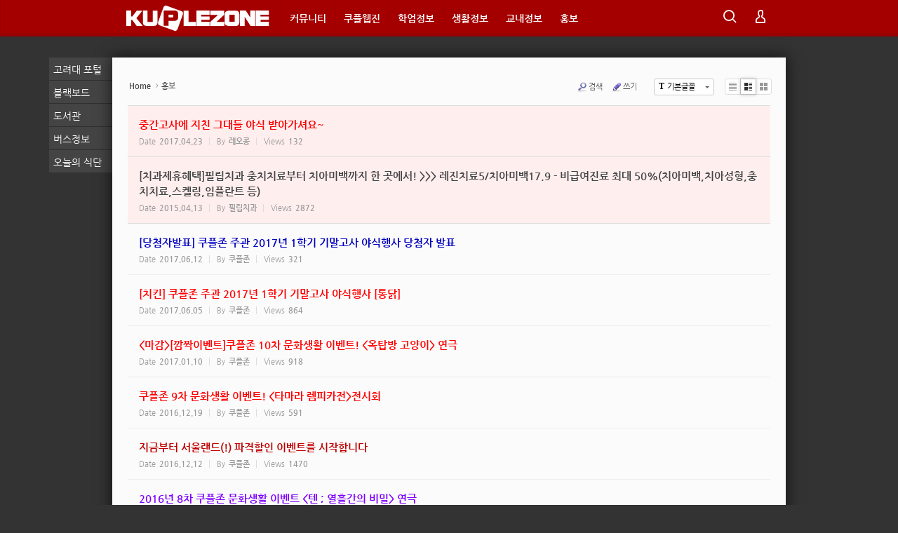

--- FILE ---
content_type: text/html; charset=UTF-8
request_url: https://kuple.kr/index.php?mid=event&listStyle=webzine
body_size: 11303
content:
<!DOCTYPE html>
<html lang="ko">
<head>
<!-- META -->
<meta charset="utf-8">
<link rel="canonical" href="https://kuple.kr/index.php?mid=event&listStyle=webzine" />
<meta name="description" content="고려대 세종캠 대표 커뮤니티. 강의정보, 교내정보, 주거정보, 맛집정보 등.">
<meta name="HandheldFriendly" content="True"/>
<meta name="viewport" content="width=device-width, initial-scale=1.0"/>
<meta property="fb:app_id" content="1528336507466765" />
<script type="application/ld+json">
{
    "@context": "http://schema.org",
    "@type": "Website",
    "publisher": "KUPLEZONE",
    "url": "https://kuple.kr/",
    "image": "https://kuple.kr/img/main-2016-02-28.png",
    "description": "고려대 세종캠 대표 커뮤니티. 강의정보, 교내정보, 주거정보, 맛집정보 등."
}
</script>
<meta name="Generator" content="XpressEngine">
<meta http-equiv="X-UA-Compatible" content="IE=edge">
<meta name="theme-color" content="#A50000">
<!-- TITLE -->
<title>이벤트</title>
<!-- CSS -->
<link rel="stylesheet" href="/common/css/xe.min.css?20150713154118" />
<link rel="stylesheet" href="/addons/aa_random_notice/tpl/default.css?20150315001452" />
<link rel="stylesheet" href="/common/js/plugins/ui/jquery-ui.min.css?20150713154156" />
<link rel="stylesheet" href="https://maxcdn.bootstrapcdn.com/font-awesome/4.2.0/css/font-awesome.min.css" />
<link rel="stylesheet" href="/modules/board/skins/sb5/css/board.css?20160229120226" />
<!--[if lt IE 9]><link rel="stylesheet" href="/modules/board/skins/sb5/css/ie8.css?20140906171120" />
<![endif]--><link rel="stylesheet" href="/layouts/kuple/css/layout.basic.css?20160303023523" />
<link rel="stylesheet" href="/layouts/kuple/css/widget.login.css?20150515174553" />
<link rel="stylesheet" href="/common/xeicon/xeicon.min.css?20150713154140" />
<link rel="stylesheet" href="/modules/editor/styles/ckeditor_recommend/style.css?20150726024855" />
<!-- JS -->
<!--[if lt IE 9]><script src="/common/js/jquery-1.x.min.js?20150713154122"></script>
<![endif]--><!--[if gte IE 9]><!--><script src="/common/js/jquery.min.js?20150713154132"></script>
<!--<![endif]--><script src="/common/js/x.min.js?20161225023515"></script>
<script src="/common/js/xe.min.js?20161225030736"></script>
<script src="/addons/aa_random_notice/tpl/default.js?20150315130216"></script>
<script src="/modules/board/tpl/js/board.min.js?20150713154818"></script>
<script src="/layouts/kuple/js/layout.basic.js?20150329154836"></script>
<script src="/layouts/kuple/js/jquery.hotkeys.js?20150329154836"></script>
<!-- RSS -->
<!-- ICON -->
<link rel="shortcut icon" href="https://kuple.kr/files/attach/xeicon/favicon.ico" /><link rel="apple-touch-icon" href="https://kuple.kr/files/attach/xeicon/mobicon.png" />
<script>document.cookie ="xeak=null; expires=Thu, 01-Jan-1970 00:00:01 GMT; Max-Age=-1427897740; path=/";</script>

<!--#Meta:addons/aa_random_notice/tpl/default.js--> 
<!--#Meta:addons/aa_random_notice/tpl/default.css--><script type="text/javascript">
var xt_notice_type = 'text';
var xt_notice_text = 'AD';
var xt_notice_img = './addons/aa_random_notice/tpl/clock2.png';
</script>
<style> .xe_content { font-family:"나눔고딕","NanumGothic","Nanum Gothic","돋움","Dotum","Helvetica Neue","Helvetica","sans-serif";font-size:14px; }</style>
<script> var addonHashtagsJsOptions = ["tag", 1, "blue", 1]; </script>
<meta property="og:image" content="" />
<meta property="og:title" content="" />
<meta property="title" content="" />
<meta property="og:description" content="" />
<meta property="description" content="" />
<style data-id="bdCss">
.bd em,.bd .color{color:#333333;}
.bd .shadow{text-shadow:1px 1px 1px ;}
.bd .bolder{color:#333333;text-shadow:2px 2px 4px ;}
.bd .bg_color{background-color:#333333;}
.bd .bg_f_color{background-color:#333333;background:-webkit-linear-gradient(#FFF -50%,#333333 50%);background:linear-gradient(to bottom,#FFF -50%,#333333 50%);}
.bd .border_color{border-color:#333333;}
.bd .bx_shadow{box-shadow:0 0 2px ;}
.viewer_with.on:before{background-color:#333333;box-shadow:0 0 2px #333333;}
.bd_zine.zine li:first-child,.bd_tb_lst.common_notice tr:first-child td{margin-top:2px;border-top:1px solid #DDD}
.bd_zine .info b,.bd_zine .info a{color:;}
.bd_zine.card h3{color:#333333;}
.bd_zine.zine li:hover .tmb_wrp{ -ms-transform:rotate(5deg);transform:rotate(5deg)}
.bd_zine.card li:hover{ -ms-transform:scale(1.05);transform:scale(1.05)}
.bd_zine .tmb_wrp .no_img{width:90px;height:90px;line-height:90px}
.bd_zine a:hover,.bd_zine a:focus,.bd_zine .select a{border-color:#333333;}
.bd_zine.zine .tmb_wrp img,.bd_zine.card li{  }
</style><script>
//<![CDATA[
var current_url = "https://kuple.kr/?mid=event&listStyle=webzine";
var request_uri = "https://kuple.kr/";
var current_mid = "event";
var waiting_message = "서버에 요청 중입니다. 잠시만 기다려주세요.";
var ssl_actions = new Array("dispMemberModifyPassword","dispMemberSignUpForm","dispMemberModifyInfo","dispMemberModifyEmailAddress","dispMemberGetTempPassword","dispMemberResendAuthMail","dispMemberLoginForm","dispMemberFindAccount","dispMemberLeave","procMemberLogin","procMemberModifyPassword","procMemberInsert","procMemberModifyInfo","procMemberFindAccount","procMemberModifyEmailAddress","procMemberResendAuthMail","procMemberLeave","procMemberFindAccountByQuestion","dispBoardWrite","dispBoardWriteComment","dispBoardReplyComment","dispBoardModifyComment","dispBoardDelete","dispBoardDeleteComment","procBoardInsertDocument","procBoardDeleteDocument","procBoardInsertComment","procBoardDeleteComment","procBoardVerificationPassword","dispTempSavedList");
var default_url = "https://kuple.kr/";
xe.current_lang = "ko";
xe.cmd_find = "찾기";
xe.cmd_cancel = "취소";
xe.cmd_confirm = "확인";
xe.msg_no_root = "루트는 선택 할 수 없습니다.";
xe.msg_no_shortcut = "바로가기는 선택 할 수 없습니다.";
xe.msg_select_menu = "대상 메뉴 선택";
//]]>
</script>
</head>
<body>
	<!-- load target="js/jquery.easing.1.3.js" / 레이아웃 박스 슬라이더에 사용(지금 안씀 2015.04.14)-->
<!-- <div class="under_gnb"></div> -->
<div class="container fixed_header">
	<p class="skip"><a href="#content">메뉴 건너뛰기</a></p>
	<div class="header_wrap">
	<header class="header">
		
		<!-- //Badge -->
		<h1>
			<a href="/" id="siteTitle">
			<svg width="204px" height="52px">
				<image xlink:href="/layouts/kuple/img/logo.svg" src="/layouts/kuple/img/logo.png" width="204px" height="52px">
					<title>쿠플존 KUPLEZONE</title>
				</image>
			</svg>
				
			
			
				<div class="site_map" style="display: none;">
				<ul>
														</ul>
				</div>
			</a>
		</h1>
		<div class="side">
			<ul>
			<li class="click">
				<a href="#"><i class="xi-magnifier"></i><span class="blind">검색</span></a>
				<div class="ly ly_search">                   
					<!-- SEARCH -->
					<form action="https://kuple.kr/" method="get" class="search"><input type="hidden" name="error_return_url" value="/index.php?mid=event&amp;listStyle=webzine" />
						<input type="hidden" name="vid" value="">
						<input type="hidden" name="mid" value="event">
						<input type="hidden" name="act" value="IS">
						<input type="text" name="is_keyword" value="" required placeholder="검색" title="검색" accessKey="s">
						<input type="submit" value="&#xe63b;">
					</form>
					<!-- /SEARCH -->
					<span class="edge"></span>
				</div>
			</li>
						<li class="hover">
							<!-- before_login -->
				
				<a href="https://kuple.kr/index.php?mid=event&amp;listStyle=webzine&amp;act=dispMemberLoginForm" onclick="jQuery('.login_widget').fadeIn(200);return false;" ><i class="xi-user"></i><span class="blind">로그인/회원가입</span></a>
				<div class="ly ly_login">
					<ul>
					<li><a href="https://kuple.kr/index.php?mid=event&amp;listStyle=webzine&amp;act=dispMemberLoginForm">로그인</a></li>
					<li><a href="https://kuple.kr/index.php?mid=event&amp;listStyle=webzine&amp;act=dispMemberSignUpForm">회원가입</a></li>
					</ul>
					<span class="edge"></span>
				</div>
									</li>    
			</ul>
			
		</div>
		<!-- GNB -->
		<nav class="gnb" id="gnb">
			<ul>
			<!-- menu loop depth1 -->
			<li>
								<a href="http://kuple.kr/free">커뮤니티</a>
				<ul class="depth2">
				<!-- menu loop depth2 -->
														<li><a href="http://kuple.kr/best">추천게시판</a></li>
																								<li><a href="http://kuple.kr/free">쿠플광장</a></li>
																								<li><a href="http://kuple.kr/fun">심심타파</a></li>
																								<li><a href="http://kuple.kr/counsel">고민상담(경어)</a></li>
																								<li><a href="http://kuple.kr/anonymous">쑥덕쑥덕(반말)</a></li>
																		</ul>			</li><li>
								<a href="http://kuple.kr/webzine">쿠플웹진</a>
				<ul class="depth2">
				<!-- menu loop depth2 -->
														<li><a href="http://kuple.kr/toon">쿠플툰</a></li>
																								<li><a href="http://kuple.kr/tasty">먹쿠먹쿠</a></li>
																								<li><a href="http://kuple.kr/interview">쿠플인터뷰</a></li>
																								<li><a href="http://kuple.kr/survival">쿠플라이프</a></li>
																								<li><a href="http://kuple.kr/ulife">유라이프</a></li>
																		</ul>			</li><li>
								<a href="http://kuple.kr/studyinfo">학업정보</a>
				<ul class="depth2">
				<!-- menu loop depth2 -->
														<li><a href="http://kuple.kr/lecture_info">강의평가</a></li>
																								<li><a href="http://kuple.kr/major">전공광장</a></li>
																								<li><a href="http://kuple.kr/successlife">합격수기</a></li>
																								<li><a href="http://kuple.kr/anam">안암정보통</a></li>
																								<li><a href="http://kuple.kr/career">취업광장</a></li>
																								<li><a href="http://kuple.kr/find_study">스터디</a></li>
																								<li><a href="https://libs.korea.ac.kr/html/ko/readingroom.html" target="_blank">열람실 좌석</a></li>
																								<li><a href="http://kuple.kr/board_JHYK09">꿀팁게시판</a></li>
																		</ul>			</li><li>
								<a href="http://kuple.kr/lifeinfo">생활정보</a>
				<ul class="depth2">
				<!-- menu loop depth2 -->
														<li><a href="http://kuple.kr/room">부동산</a></li>
																								<li><a href="http://kuple.kr/job">구인구직</a></li>
																								<li><a href="http://kuple.kr/market">중고나라</a></li>
																								<li><a href="http://kuple.kr/food">배달음식점</a></li>
																								<li><a href="http://kuple.kr/lost">분실물센터</a></li>
																		</ul>			</li><li>
								<a href="http://kuple.kr/campusinfo">교내정보</a>
				<ul class="depth2">
				<!-- menu loop depth2 -->
														<li><a href="http://kuple.kr/kdbs">KDBS</a></li>
																								<li><a href="http://kuple.kr/news">고대신문</a></li>
																								<li><a href="http://kuple.kr/KUS_ON">KUS-ON</a></li>
																								<li><a href="http://kuple.kr/council">학생회</a></li>
																								<li><a href="http://kuple.kr/club">동아리연합회</a></li>
																								<li><a href="http://kuple.kr/kusso">사회봉사단</a></li>
																		</ul>			</li><li>
																<a href="https://kuple.kr/event">홍보</a>
				<ul class="depth2">
				<!-- menu loop depth2 -->
														<li><a href="http://kuple.kr/plusad">확성기쓰기</a></li>
																								<li><a href="http://kuple.kr/notice">공지사항</a></li>
																								<li><a href="http://kuple.kr/poster">E-대자보</a></li>
																								<li><a href="http://kuple.kr/ad11st">11번가(NEW)</a></li>
																								<li><a href="http://kuple.kr/dental">필립치과상담</a></li>
																		</ul>			</li><li>
								<a href=""></a>
							</li>			</ul>
		</nav>
		<!-- /GNB -->
	</header>
</div>
<!-- Urgent Banner -->
	<!--  -->
	<!-- get banner -->
<!-- BODY -->
<div class="body  ">
	<!-- CONTENT -->
	<div class="content" id="content">
		<!--#JSPLUGIN:ui-->
<script>//<![CDATA[
var lang_type = "ko";
var bdLogin = "로그인 하시겠습니까?@https://kuple.kr/index.php?mid=event&listStyle=webzine&act=dispMemberLoginForm";
jQuery(function($){
	board('#bd_54758_0');
	$.cookie('bd_viewer_font',$('body').css('font-family'));
});
//]]></script>
<div></div><div id="bd_54758_0" class="bd   hover_effect small_lst_btn" data-default_style="webzine" data-bdFilesType="">
<div class="bd_hd clear">
	<div class="bd_bc fl">
	<a href="https://kuple.kr/"><strong>Home</strong></a>
		<i class="fa fa-angle-right"></i><a href="https://kuple.kr/event">홍보</a>
		</div>	
	<div class="bd_font m_no fr">
		<a class="select tg_btn2" href="#" data-href=".bd_font_select"><b>T</b><strong>기본글꼴</strong><span class="arrow down"></span></a>
		<div class="bd_font_select tg_cnt2"><button type="button" class="tg_blur2"></button>
			<ul>
				<li class="ui_font on"><a href="#" title="사이트 기본 글꼴을 유지합니다">기본글꼴</a><em>✔</em></li>
				<li class="ng"><a href="#">나눔고딕</a><em>✔</em></li>
				<li class="window_font"><a href="#">맑은고딕</a><em>✔</em></li>
				<li class="tahoma"><a href="#">돋움</a><em>✔</em></li>
			</ul><button type="button" class="tg_blur2"></button>
		</div>
	</div>	
	<div class="bd_set fr m_btn_wrp m_no">
						<a class="show_srch bubble" href="#" title="검색창을 열고 닫습니다"><b class="ico_16px search"></b>검색</a>		<a href="https://kuple.kr/index.php?mid=event&amp;listStyle=webzine&amp;act=dispBoardWrite"><b class="ico_16px write"></b>쓰기</a>							</div>
	
	</div>
<div class="bd_lst_wrp">
<div class="tl_srch clear">
	
			
	<div class="bd_faq_srch">
		<form action="https://kuple.kr/" method="get" onsubmit="return procFilter(this, search)" ><input type="hidden" name="act" value="" />
	<input type="hidden" name="vid" value="" />
	<input type="hidden" name="mid" value="event" />
	<input type="hidden" name="category" value="" />
	<table class="bd_tb">
		<tr>
			<td>
				<span class="select itx">
					<select name="search_target">
						<option value="title_content">제목+내용</option><option value="title">제목</option><option value="content">내용</option><option value="comment">댓글</option><option value="nick_name">닉네임</option><option value="tag">태그</option>					</select>
				</span>
			</td>
			<td class="itx_wrp">
				<input type="text" name="search_keyword" value="" class="itx srch_itx" />
			</td>
			<td>
				<button type="submit" onclick="jQuery(this).parents('form').submit();return false" class="bd_btn">검색</button>
							</td>
		</tr>
	</table>
</form>	</div></div>
<div class="cnb_n_list">
<div class="lst_btn fr">
	<ul>
		<li class="classic"><a class="bubble" href="http://kuple.kr/index.php?mid=event&amp;listStyle=list" title="Text Style"><b>List</b></a></li>
		<li class="zine on"><a class="bubble" href="http://kuple.kr/index.php?mid=event&amp;listStyle=webzine" title="Text + Image Style"><b>Zine</b></a></li>
		<li class="gall"><a class="bubble" href="http://kuple.kr/index.php?mid=event&amp;listStyle=gallery" title="Gallery Style"><b>Gallery</b></a></li>
			</ul>
</div></div>
<ol class=" bd_lst bd_zine zine zine1 img_load">
		
	<li class="notice clear">
		
				
		<div class="rt_area">
						
			<h3 class="ngeb"><span style="font-weight:bold;;color:#ff0000">중간고사에 지친 그대들 야식 받아가셔요~</span></h3>
			
						
			<div class="info">
				<span><i class="fa fa-clock-o"></i><span>Date</span><b>2017.04.23</b></span>								<span><i class="fa fa-user"></i><span>By</span><b><a href="#popup_menu_area" class="member_73951" onclick="return false;">레오콩</a></b></span>								<span><i class="fa fa-eye"></i><span>Views</span><b>132</b></span>								
															</div>
		</div>
		<a href="http://kuple.kr/index.php?mid=event&amp;listStyle=webzine&amp;document_srl=1692445"><span class="blind">read more</span></a>
	</li><li class="notice clear">
		
				
		<div class="rt_area">
						
			<h3 class="ngeb"><span style="font-weight:bold;;color:##ff0000">[치과제휴혜택]필립치과 충치치료부터 치아미백까지 한 곳에서! &gt;&gt;&gt; 레진치료5/치아미백17.9 - 비급여진료 최대 50%(치아미백,치아성형,충치치료,스켈링,임플란트 등)</span></h3>
			
						
			<div class="info">
				<span><i class="fa fa-clock-o"></i><span>Date</span><b>2015.04.13</b></span>								<span><i class="fa fa-user"></i><span>By</span><b><a href="#popup_menu_area" class="member_16277" onclick="return false;">필립치과</a></b></span>								<span><i class="fa fa-eye"></i><span>Views</span><b>2872</b></span>								
															</div>
		</div>
		<a href="http://kuple.kr/index.php?mid=event&amp;listStyle=webzine&amp;document_srl=173206"><span class="blind">read more</span></a>
	</li>	
	<li class="clear">
		
				
		<div class="rt_area">
						
			<h3 class="ngeb"><span style="font-weight:bold;;color:#0000bf">[당첨자발표] 쿠플존 주관 2017년 1학기 기말고사 야식행사 당첨자 발표</span></h3>
			
						
			<div class="info">
				<span><i class="fa fa-clock-o"></i><span>Date</span><b>2017.06.12</b></span>								<span><i class="fa fa-user"></i><span>By</span><b><a href="#popup_menu_area" class="member_3136" onclick="return false;">쿠플존</a></b></span>								<span><i class="fa fa-eye"></i><span>Views</span><b>321</b></span>								
																			</div>
		</div>
		<a class="hx" href="http://kuple.kr/index.php?mid=event&amp;listStyle=webzine&amp;document_srl=1717627" data-viewer="http://kuple.kr/index.php?mid=event&amp;listStyle=viewer&amp;document_srl=1717627"><span class="blind">Read More</span></a>
	</li><li class="clear">
		
				
		<div class="rt_area">
						
			<h3 class="ngeb"><span style="font-weight:bold;;color:#ff0000">[치킨] 쿠플존 주관 2017년 1학기 기말고사 야식행사 [통닭]</span></h3>
			
						
			<div class="info">
				<span><i class="fa fa-clock-o"></i><span>Date</span><b>2017.06.05</b></span>								<span><i class="fa fa-user"></i><span>By</span><b><a href="#popup_menu_area" class="member_3136" onclick="return false;">쿠플존</a></b></span>								<span><i class="fa fa-eye"></i><span>Views</span><b>864</b></span>								
																			</div>
		</div>
		<a class="hx" href="http://kuple.kr/index.php?mid=event&amp;listStyle=webzine&amp;document_srl=1717621" data-viewer="http://kuple.kr/index.php?mid=event&amp;listStyle=viewer&amp;document_srl=1717621"><span class="blind">Read More</span></a>
	</li><li class="clear">
		
				
		<div class="rt_area">
						
			<h3 class="ngeb"><span style="color:#ff0000">&lt;마감&gt;[깜짝이벤트]쿠플존 10차 문화생활 이벤트! &lt;옥탑방 고양이&gt; 연극</span></h3>
			
						
			<div class="info">
				<span><i class="fa fa-clock-o"></i><span>Date</span><b>2017.01.10</b></span>								<span><i class="fa fa-user"></i><span>By</span><b><a href="#popup_menu_area" class="member_3136" onclick="return false;">쿠플존</a></b></span>								<span><i class="fa fa-eye"></i><span>Views</span><b>918</b></span>								
																			</div>
		</div>
		<a class="hx" href="http://kuple.kr/index.php?mid=event&amp;listStyle=webzine&amp;document_srl=1615988" data-viewer="http://kuple.kr/index.php?mid=event&amp;listStyle=viewer&amp;document_srl=1615988"><span class="blind">Read More</span></a>
	</li><li class="clear">
		
				
		<div class="rt_area">
						
			<h3 class="ngeb"><span style="font-weight:bold;;color:#ff0000">쿠플존 9차 문화생활 이벤트! &lt;타마라 렘피카전&gt;전시회</span></h3>
			
						
			<div class="info">
				<span><i class="fa fa-clock-o"></i><span>Date</span><b>2016.12.19</b></span>								<span><i class="fa fa-user"></i><span>By</span><b><a href="#popup_menu_area" class="member_3136" onclick="return false;">쿠플존</a></b></span>								<span><i class="fa fa-eye"></i><span>Views</span><b>591</b></span>								
																			</div>
		</div>
		<a class="hx" href="http://kuple.kr/index.php?mid=event&amp;listStyle=webzine&amp;document_srl=1615975" data-viewer="http://kuple.kr/index.php?mid=event&amp;listStyle=viewer&amp;document_srl=1615975"><span class="blind">Read More</span></a>
	</li><li class="clear">
		
				
		<div class="rt_area">
						
			<h3 class="ngeb"><span style="font-weight:bold;;color:#bf0000">지금부터 서울랜드(!) 파격할인 이벤트를 시작합니다</span></h3>
			
						
			<div class="info">
				<span><i class="fa fa-clock-o"></i><span>Date</span><b>2016.12.12</b></span>								<span><i class="fa fa-user"></i><span>By</span><b><a href="#popup_menu_area" class="member_3136" onclick="return false;">쿠플존</a></b></span>								<span><i class="fa fa-eye"></i><span>Views</span><b>1470</b></span>								
																			</div>
		</div>
		<a class="hx" href="http://kuple.kr/index.php?mid=event&amp;listStyle=webzine&amp;document_srl=1615972" data-viewer="http://kuple.kr/index.php?mid=event&amp;listStyle=viewer&amp;document_srl=1615972"><span class="blind">Read More</span></a>
	</li><li class="clear">
		
				
		<div class="rt_area">
						
			<h3 class="ngeb"><span style="font-weight:bold;;color:#7f00ff">2016년 8차 쿠플존 문화생활 이벤트 &lt;텐 ; 열흘간의 비밀&gt; 연극</span></h3>
			
						
			<div class="info">
				<span><i class="fa fa-clock-o"></i><span>Date</span><b>2016.10.17</b></span>								<span><i class="fa fa-user"></i><span>By</span><b><a href="#popup_menu_area" class="member_3136" onclick="return false;">쿠플존</a></b></span>								<span><i class="fa fa-eye"></i><span>Views</span><b>228</b></span>								
																			</div>
		</div>
		<a class="hx" href="http://kuple.kr/index.php?mid=event&amp;listStyle=webzine&amp;document_srl=1452574" data-viewer="http://kuple.kr/index.php?mid=event&amp;listStyle=viewer&amp;document_srl=1452574"><span class="blind">Read More</span></a>
	</li><li class="clear">
		
				
		<div class="rt_area">
						
			<h3 class="ngeb"><span style="font-weight:bold;;color:#7f00ff">2016년 7차 쿠플존 문화생활 이벤트 &lt;그녀를 믿지마세요&gt; 연극</span></h3>
			
						
			<div class="info">
				<span><i class="fa fa-clock-o"></i><span>Date</span><b>2016.09.26</b></span>								<span><i class="fa fa-user"></i><span>By</span><b><a href="#popup_menu_area" class="member_3136" onclick="return false;">쿠플존</a></b></span>								<span><i class="fa fa-eye"></i><span>Views</span><b>120</b></span>								
																			</div>
		</div>
		<a class="hx" href="http://kuple.kr/index.php?mid=event&amp;listStyle=webzine&amp;document_srl=1437672" data-viewer="http://kuple.kr/index.php?mid=event&amp;listStyle=viewer&amp;document_srl=1437672"><span class="blind">Read More</span></a>
	</li><li class="clear">
		
				
		<div class="rt_area">
						
			<h3 class="ngeb"><span style="font-weight:bold;;color:#7f00ff">2016년 5차 쿠플존 문화생활 이벤트! &lt;옥탑방 고양이&gt; 연극</span></h3>
			
						
			<div class="info">
				<span><i class="fa fa-clock-o"></i><span>Date</span><b>2016.06.22</b></span>								<span><i class="fa fa-user"></i><span>By</span><b><a href="#popup_menu_area" class="member_3136" onclick="return false;">쿠플존</a></b></span>								<span><i class="fa fa-eye"></i><span>Views</span><b>216</b></span>								
																			</div>
		</div>
		<a class="hx" href="http://kuple.kr/index.php?mid=event&amp;listStyle=webzine&amp;document_srl=1320519" data-viewer="http://kuple.kr/index.php?mid=event&amp;listStyle=viewer&amp;document_srl=1320519"><span class="blind">Read More</span></a>
	</li><li class="clear">
		
				
		<div class="rt_area">
						
			<h3 class="ngeb"><span style="font-weight:bold;;color:#5f00bf">2016년 4차 쿠플존 문화생활 이벤트! &lt;형제의 밤&gt; 연극</span></h3>
			
						
			<div class="info">
				<span><i class="fa fa-clock-o"></i><span>Date</span><b>2016.05.23</b></span>								<span><i class="fa fa-user"></i><span>By</span><b><a href="#popup_menu_area" class="member_3136" onclick="return false;">쿠플존</a></b></span>								<span><i class="fa fa-eye"></i><span>Views</span><b>72</b></span>								
																			</div>
		</div>
		<a class="hx" href="http://kuple.kr/index.php?mid=event&amp;listStyle=webzine&amp;document_srl=1285942" data-viewer="http://kuple.kr/index.php?mid=event&amp;listStyle=viewer&amp;document_srl=1285942"><span class="blind">Read More</span></a>
	</li><li class="clear">
		
				
		<div class="rt_area">
						
			<h3 class="ngeb"><span style="font-weight:bold;;color:#ff0000">2016 쿠플존 이익공유 프로젝트 #7 대동제 부스 오픈!</span></h3>
			
						
			<div class="info">
				<span><i class="fa fa-clock-o"></i><span>Date</span><b>2016.05.11</b></span>								<span><i class="fa fa-user"></i><span>By</span><b><a href="#popup_menu_area" class="member_3136" onclick="return false;">쿠플존</a></b></span>								<span><i class="fa fa-eye"></i><span>Views</span><b>153</b></span>								
																			</div>
		</div>
		<a class="hx" href="http://kuple.kr/index.php?mid=event&amp;listStyle=webzine&amp;document_srl=1270013" data-viewer="http://kuple.kr/index.php?mid=event&amp;listStyle=viewer&amp;document_srl=1270013"><span class="blind">Read More</span></a>
	</li><li class="clear">
		
				
		<div class="rt_area">
						
			<h3 class="ngeb"><span style="font-weight:bold;;color:#7f00ff">2016년 3차 쿠플존 문화생활 이벤트! &lt;멕베드&gt;, &lt;리어왕&gt; 연극</span></h3>
			
						
			<div class="info">
				<span><i class="fa fa-clock-o"></i><span>Date</span><b>2016.04.27</b></span>								<span><i class="fa fa-user"></i><span>By</span><b><a href="#popup_menu_area" class="member_3136" onclick="return false;">쿠플존</a></b></span>								<span><i class="fa fa-eye"></i><span>Views</span><b>87</b></span>								
																			</div>
		</div>
		<a class="hx" href="http://kuple.kr/index.php?mid=event&amp;listStyle=webzine&amp;document_srl=1255646" data-viewer="http://kuple.kr/index.php?mid=event&amp;listStyle=viewer&amp;document_srl=1255646"><span class="blind">Read More</span></a>
	</li><li class="clear">
		
				
		<div class="rt_area">
						
			<h3 class="ngeb"><span style="font-weight:bold;;color:#7f00ff">&lt;탐정 홍길동: 사라진 마을&gt; 당첨자를 발표합니다!</span></h3>
			
						
			<div class="info">
				<span><i class="fa fa-clock-o"></i><span>Date</span><b>2016.04.27</b></span>								<span><i class="fa fa-user"></i><span>By</span><b><a href="#popup_menu_area" class="member_3136" onclick="return false;">쿠플존</a></b></span>								<span><i class="fa fa-eye"></i><span>Views</span><b>264</b></span>								
																			</div>
		</div>
		<a class="hx" href="http://kuple.kr/index.php?mid=event&amp;listStyle=webzine&amp;document_srl=1255645" data-viewer="http://kuple.kr/index.php?mid=event&amp;listStyle=viewer&amp;document_srl=1255645"><span class="blind">Read More</span></a>
	</li><li class="clear">
		
				
		<div class="rt_area">
						
			<h3 class="ngeb"><span style="font-weight:bold;;color:#0000ff">2016년 2차 쿠플존 문화생활 이벤트! &lt;탐정 홍길동: 사라진 마을&gt;</span></h3>
			
						
			<div class="info">
				<span><i class="fa fa-clock-o"></i><span>Date</span><b>2016.04.22</b></span>								<span><i class="fa fa-user"></i><span>By</span><b><a href="#popup_menu_area" class="member_3136" onclick="return false;">쿠플존</a></b></span>								<span><i class="fa fa-eye"></i><span>Views</span><b>96</b></span>								
																			</div>
		</div>
		<a class="hx" href="http://kuple.kr/index.php?mid=event&amp;listStyle=webzine&amp;document_srl=1247793" data-viewer="http://kuple.kr/index.php?mid=event&amp;listStyle=viewer&amp;document_srl=1247793"><span class="blind">Read More</span></a>
	</li><li class="clear">
		
				
		<div class="rt_area">
						
			<h3 class="ngeb">2016년 1학기 중간고사 야식이벤트!!</h3>
			
						
			<div class="info">
				<span><i class="fa fa-clock-o"></i><span>Date</span><b>2016.04.16</b></span>								<span><i class="fa fa-user"></i><span>By</span><b><a href="#popup_menu_area" class="member_3136" onclick="return false;">쿠플존</a></b></span>								<span><i class="fa fa-eye"></i><span>Views</span><b>177</b></span>								
																			</div>
		</div>
		<a class="hx" href="http://kuple.kr/index.php?mid=event&amp;listStyle=webzine&amp;document_srl=1238108" data-viewer="http://kuple.kr/index.php?mid=event&amp;listStyle=viewer&amp;document_srl=1238108"><span class="blind">Read More</span></a>
	</li><li class="clear">
		
				
		<div class="rt_area">
						
			<h3 class="ngeb"><span style="font-weight:bold;;color:#ff0000">2016년 1차 쿠플존 문화생활 이벤트! &lt;너, 돈끼호떼! 시즌2&gt; 연극 보러가요~ (선착순) - *마감된이벤트</span></h3>
			
						
			<div class="info">
				<span><i class="fa fa-clock-o"></i><span>Date</span><b>2016.04.04</b></span>								<span><i class="fa fa-user"></i><span>By</span><b><a href="#popup_menu_area" class="member_3136" onclick="return false;">쿠플존</a></b></span>								<span><i class="fa fa-eye"></i><span>Views</span><b>465</b></span>								
																			</div>
		</div>
		<a class="hx" href="http://kuple.kr/index.php?mid=event&amp;listStyle=webzine&amp;document_srl=1219838" data-viewer="http://kuple.kr/index.php?mid=event&amp;listStyle=viewer&amp;document_srl=1219838"><span class="blind">Read More</span></a>
	</li><li class="clear">
		
				
		<div class="rt_area">
						
			<h3 class="ngeb"><span style="color:#0000ff">치아관리세트 증정 이벤트(2) -치간치솔 사용법</span></h3>
			
						
			<div class="info">
				<span><i class="fa fa-clock-o"></i><span>Date</span><b>2016.03.07</b></span>								<span><i class="fa fa-user"></i><span>By</span><b><a href="#popup_menu_area" class="member_3136" onclick="return false;">쿠플존</a></b></span>								<span><i class="fa fa-eye"></i><span>Views</span><b>447</b></span>								
																			</div>
		</div>
		<a class="hx" href="http://kuple.kr/index.php?mid=event&amp;listStyle=webzine&amp;document_srl=1168729" data-viewer="http://kuple.kr/index.php?mid=event&amp;listStyle=viewer&amp;document_srl=1168729"><span class="blind">Read More</span></a>
	</li><li class="clear">
		
				
		<div class="rt_area">
						
			<h3 class="ngeb">치아관리세트 증정 이벤트(2) -치간치솔 사용법</h3>
			
						
			<div class="info">
				<span><i class="fa fa-clock-o"></i><span>Date</span><b>2016.03.07</b></span>								<span><i class="fa fa-user"></i><span>By</span><b><a href="#popup_menu_area" class="member_3136" onclick="return false;">쿠플존</a></b></span>								<span><i class="fa fa-eye"></i><span>Views</span><b>144</b></span>								
																			</div>
		</div>
		<a class="hx" href="http://kuple.kr/index.php?mid=event&amp;listStyle=webzine&amp;document_srl=1152284" data-viewer="http://kuple.kr/index.php?mid=event&amp;listStyle=viewer&amp;document_srl=1152284"><span class="blind">Read More</span></a>
	</li><li class="clear">
		
				
		<div class="rt_area">
						
			<h3 class="ngeb"><span style="font-weight:bold;;color:#2525ed">새터 후기 이벤트를 시작합니다!!!</span></h3>
			
						
			<div class="info">
				<span><i class="fa fa-clock-o"></i><span>Date</span><b>2016.02.23</b></span>								<span><i class="fa fa-user"></i><span>By</span><b><a href="#popup_menu_area" class="member_73951" onclick="return false;">레오콩</a></b></span>								<span><i class="fa fa-eye"></i><span>Views</span><b>465</b></span>								
																			</div>
		</div>
		<a class="hx" href="http://kuple.kr/index.php?mid=event&amp;listStyle=webzine&amp;document_srl=1116086" data-viewer="http://kuple.kr/index.php?mid=event&amp;listStyle=viewer&amp;document_srl=1116086"><span class="blind">Read More</span></a>
	</li><li class="clear">
		
				
		<div class="rt_area">
						
			<h3 class="ngeb">빼빼로데이 이벤트 상품 전달 종료 안내</h3>
			
						
			<div class="info">
				<span><i class="fa fa-clock-o"></i><span>Date</span><b>2015.11.12</b></span>								<span><i class="fa fa-user"></i><span>By</span><b><a href="#popup_menu_area" class="member_17284" onclick="return false;">딩효</a></b></span>								<span><i class="fa fa-eye"></i><span>Views</span><b>60</b></span>								
																			</div>
		</div>
		<a class="hx" href="http://kuple.kr/index.php?mid=event&amp;listStyle=webzine&amp;document_srl=880433" data-viewer="http://kuple.kr/index.php?mid=event&amp;listStyle=viewer&amp;document_srl=880433"><span class="blind">Read More</span></a>
	</li></ol><div class="btm_mn clear">
	
		<div class="fl">
				
		<form action="https://kuple.kr/" method="get" onsubmit="return procFilter(this, search)" class="bd_srch_btm" ><input type="hidden" name="act" value="" />
			<input type="hidden" name="vid" value="" />
			<input type="hidden" name="mid" value="event" />
			<input type="hidden" name="category" value="" />
			<span class="btn_img itx_wrp">
				<button type="submit" onclick="jQuery(this).parents('form.bd_srch_btm').submit();return false;" class="ico_16px search">Search</button>
				<label for="bd_srch_btm_itx_54758">검색</label>
				<input type="text" name="search_keyword" id="bd_srch_btm_itx_54758" class="bd_srch_btm_itx srch_itx" value="" />
			</span>
			<span class="btn_img select">
				<select name="search_target">
					<option value="title_content">제목+내용</option><option value="title">제목</option><option value="content">내용</option><option value="comment">댓글</option><option value="nick_name">닉네임</option><option value="tag">태그</option>				</select>
			</span>
					</form>	</div>
	<div class="fr">
				<a class="btn_img" href="https://kuple.kr/index.php?mid=event&amp;listStyle=webzine&amp;act=dispBoardWrite"><i class="ico_16px write"></i> 쓰기</a>			</div>
</div><form action="./" method="get" class="bd_pg clear"><input type="hidden" name="error_return_url" value="/index.php?mid=event&amp;listStyle=webzine" /><input type="hidden" name="act" value="" />
	<fieldset>
	<legend class="blind">Board Pagination</legend>
	<input type="hidden" name="vid" value="" />
	<input type="hidden" name="mid" value="event" />
	<input type="hidden" name="category" value="" />
	<input type="hidden" name="search_keyword" value="" />
	<input type="hidden" name="search_target" value="" />
	<input type="hidden" name="listStyle" value="webzine" />
				<strong class="direction"><i class="fa fa-angle-left"></i> Prev</strong>	<a class="frst_last bubble this" href="http://kuple.kr/index.php?mid=event&amp;listStyle=webzine" title="첫 페이지">1</a>
				 
		<a href="http://kuple.kr/index.php?mid=event&amp;listStyle=webzine&amp;page=2">2</a>			<a class="frst_last bubble" href="http://kuple.kr/index.php?mid=event&amp;listStyle=webzine&amp;page=3" title="끝 페이지">3</a>	<a href="http://kuple.kr/index.php?mid=event&amp;listStyle=webzine&amp;page=2" class="direction">Next <i class="fa fa-angle-right"></i></a>		<div class="bd_go_page tg_cnt2 wrp">
		<button type="button" class="tg_blur2"></button>
		<input type="text" name="page" class="itx" />/ 3 <button type="submit" class="bd_btn">GO</button>
		<span class="edge"></span>
		<i class="ie8_only bl"></i><i class="ie8_only br"></i>
		<button type="button" class="tg_blur2"></button>
	</div>
	</fieldset>
</form>
</div><center>
<dl class="point_info">
    <dt>글 작성</dt><dd>10</dd>
    <dt>댓글 작성</dt><dd>2</dd>
    <dt>파일 업로드</dt><dd>0</dd>
    <dt>파일 다운로드</dt><dd>0</dd>
    <dt>게시글 조회</dt><dd>0</dd>
    <dt>추천 받음</dt><dd>2</dd>
    <dt>비추천 받음</dt><dd>-1</dd>
</dl>
</center>
	</div>	</div>
	<!-- /CONTENT -->
<!-- BODY -->
</div>
<div class="footer_wrap">
	<footer class="footer">
		<div class="f_info">
			<ul class="lst_sns">
				<!-- <li><a href="http://facebook.com/kuplezone"><i class="xi-facebook"></i><span class="blind">Facebook</span></a></li>				<li><a href="http://twitter.com/kuplezone"><i class="xi-twitter"></i><span class="blind">Twitter</span></a></li> -->
				<!--  -->
				<!--  -->
				<!--  -->
				<!--  -->
			</ul>
			<!-- <p class="site_name">고려대 세종캠 커뮤니티 쿠플존<br><a href="http://kuple.kr">www.kuplezone.com</a></p> -->
			<p class="copyright">© <a href="https://kuple.kr">KUPLEZONE</a> Since 2009 with <a style="color:#0000ff;" href="http://www.ucan.or.kr">UCAN</a></p>
		</div>
<!--	<div class="f_info2">
 		<ul class="list_inline">
			<li><a href="https://kuple.kr/introduction">쿠플존 소개</a></li>
			<li><a href="https://kuple.kr/avengers">운영팀 소개</a></li>
			<li><a href="https://kuple.kr/rules">이용약관</a></li>
			<li><a href="https://kuple.kr/help">건의사항</a></li>
			<li><a href="https://kuple.kr/AOC">AOC</a></li>
			<li><a href="https://kuple.kr/ad">광고문의</a></li> 
		</ul>
		</div>-->
		<div class="f_info2">
			<div class="site_map">
				<ul>
															<li>
						<a href="http://kuple.kr/introduction">쿠플존 소개</a>
											</li>
															<li>
						<a href="http://kuple.kr/avengers">운영팀</a>
											</li>
															<li>
						<a href="http://kuple.kr/rules">이용약관</a>
											</li>
															<li>
						<a href="http://kuple.kr/help">문의사항</a>
											</li>
															<li>
						<a href="http://kuple.kr/ad">광고문의</a>
											</li>
															<li><a href="#">서버부하 : 
					<span style="background: orange; color: white; margin-left: 2px; padding: 2px 6px; border-radius: 100px;">39 %</span>					</a>
					</li>
				</ul>
			</div>
			<div class="f_more_info">
				<ul>
									</ul>
			</div>
		</div>
	</footer>
</div></div>
<a href="#" class="btn_top"><i class="xi-angle-up"><span class="blind">위로 가기</span></i></a>
<div class="xe-widget-wrapper xe-login-modal" style="margin:0px 0px 0px 0px;width:100%;float:left">
	<div style="*zoom:1;padding:0 0px 0px 0px !important;">
		<section class="login_widget" style="display:none;">
			<div class="ly_dimmed"></div>
			<div class="signin">
				<div class="login-header">
					<h2>
						<a href="https://kuple.kr">
						<svg width="204" height="52">
							<image xlink:href="/layouts/kuple/img/logo_red.svg" src="/layouts/kuple/img/logo_red.png" width="204px" height="52px">
								<title>KUPLEZONE - 로그인</title>
							</image>
						</svg>
						</a>
						<span class="blind">로그인</span>
					</h2>
				</div>
				<div class="login-body">
					<form  action="https://kuple.kr/?mid=event&listStyle=webzine" method="post" id="fo_member_login"><input type="hidden" name="error_return_url" value="/index.php?mid=event&amp;listStyle=webzine" /><input type="hidden" name="mid" value="event" /><input type="hidden" name="vid" value="" /><input type="hidden" name="ruleset" value="@login" />
						<fieldset>
						<legend class="blind">로그인</legend>
													<div class="control-group">
								<input type="hidden" name="success_return_url" value="https://kuple.kr/?mid=event&listStyle=webzine" />
								<input type="hidden" name="act" value="procMemberLogin" />
								<input type="hidden" name="xe_validator_id" value="layout/kuple/login_modal" />
								<input type="text" name="user_id" id="uemail" required placeholder="아이디" title="아이디" />																<input type="password" name="password" id="upw" required placeholder="비밀번호" title="비밀번호" />
							</div>
														<div class="control-group">
								<label for="layout_keepid_opt"><input type="checkbox" name="keep_signed" id="layout_keepid_opt" value="Y" />로그인 유지</label>
								<div id="layout_warning">
									<p>브라우저를 닫더라도 로그인이 계속 유지될 수 있습니다. 로그인 유지 기능을 사용할 경우 다음 접속부터는 로그인할 필요가 없습니다. 단, 게임방, 학교 등 공공장소에서 이용 시 개인정보가 유출될 수 있으니 꼭 로그아웃을 해주세요.</p>
								</div>
								<input type="submit" value="로그인" class="btn_submit">
							</div>
						</fieldset>
					</form>
				</div>
				<div class="login-footer">
					<a href="https://kuple.kr/index.php?mid=event&amp;listStyle=webzine&amp;act=dispMemberFindAccount">ID/PW 찾기</a>
					<span class="bar">|</span>
					<a href="https://kuple.kr/index.php?mid=event&amp;listStyle=webzine&amp;act=dispMemberSignUpForm">회원가입</a>
				</div>
				<a href="#" class="btn_close"><i class="xi-close"></i><span class="blind">닫기</span></a>
			</div>
			<script>
			jQuery(function($){
				var tgC = $('.login_widget');
				var keep_msg = $('#layout_warning');
				keep_msg.hide();
				$('#layout_keepid_opt').change(function(){
					if($(this).is(':checked')){
						keep_msg.slideDown(200);
					} else {
						keep_msg.slideUp(200);
					}
				});
				$('.btn_close,div.ly_dimmed').click(function(){
					$('.login_widget').fadeOut(200);
					return false;
				});
				$(document).keydown(function(event){
					if(event.keyCode != 27) return true; // ESC
					return $('.login_widget').fadeOut(200)()
				});
			});
			jQuery('.login_widget').hide();
						</script>
		</section>
	</div>
</div><div id="lfloat-layer">
	<a href="https://portal.korea.ac.kr/" title="KU Blackboard" target="_blank">
		<span class="info-layer">고려대 포털
		</span>
	</a>
	<a href="https://kulms.korea.ac.kr/" title="KU Blackboard" target="_blank">
		<span class="info-layer">블랙보드
		</span>
	</a>
	<a href="http://libs.korea.ac.kr" title="library" target="_blank">
	<span class="info-layer">도서관</span>
	</a>
	<a href="http://sejong.korea.ac.kr/campuslife/facilities/shuttle_bus" title="bus-stop" target="_blank">
		<span class="info-layer">버스정보
		</span>
	</a>
	<a href="http://dorm.ourhome.co.kr/reqKoSJ.aspx" title="today meal" target="_blank">
		<span class="info-layer">오늘의 식단</span>
	</a>
<!-- 	<a href="/chat" title="chatting" target="_blank">
		<span class="info-layer">쿠플챗(new)</span>
	</a> -->
</div>
<script>
	// redirect
	jQuery(document).bind('keydown', '1', function(){location.href="https://kuple.kr/free"; return true;});
	jQuery(document).bind('keydown', 'z', function(){location.href="https://kuple.kr/anonymous"; return true;});
	jQuery(document).bind('keydown', 'q', function(){location.href="https://kuple.kr/qna"; return true;});
	jQuery(document).bind('keydown', 'b', function(){location.href="https://kuple.kr/best"; return true;});
	jQuery(document).bind('keydown', 'w', function(){location.href="https://kuple.kr/fun"; return true;});
	jQuery(document).bind('keydown', 'e', function(){location.href="https://kuple.kr/counsel"; return true;});
	jQuery(document).bind('keydown', 'x', function(){location.href="https://kuple.kr/sexy"; return true;});
	jQuery(document).bind('keydown', '2', function(){location.href="https://kuple.kr/webzine"; return true;});
	jQuery(document).bind('keydown', 'p', function(){location.href="https://kuple.kr/photo"; return true;});
	jQuery(document).bind('keydown', 't', function(){location.href="https://kuple.kr/toon"; return true;});
	jQuery(document).bind('keydown', 'c', function(){location.href="https://kuple.kr/column"; return true;});
	jQuery(document).bind('keydown', 'h', function(){location.href="https://kuple.kr/tasty"; return true;});
	jQuery(document).bind('keydown', '3', function(){location.href="https://kuple.kr/studyinfo"; return true;});
	jQuery(document).bind('keydown', 'l', function(){location.href="https://kuple.kr/lecture_info"; return true;});
	jQuery(document).bind('keydown', '4', function(){location.href="https://kuple.kr/lifeinfo"; return true;});
	jQuery(document).bind('keydown', 'f', function(){location.href="https://kuple.kr/food"; return true;});
	jQuery(document).bind('keydown', 'j', function(){location.href="https://kuple.kr/job"; return true;});
	jQuery(document).bind('keydown', 'm', function(){location.href="https://kuple.kr/market"; return true;});
	jQuery(document).bind('keydown', '5', function(){location.href="https://kuple.kr/campusinfo"; return true;});
	jQuery(document).bind('keydown', 'a', function(){location.href="https://kuple.kr/poster"; return true;});
	jQuery(document).bind('keydown', '0', function(){location.href="https://kuple.kr/help"; return true;});
	// function keys
	jQuery(document).bind('keydown', '\'', function(){location.href=window.location+"?act=dispBoardWrite"; return true;});
	jQuery(document).bind('keydown', '\\', function(){location.href="https://kuple.kr/?act=IS"; return true;});
	jQuery(document).bind('keydown', ';', function(){location.href="#cmtPosition"; return true;});
	jQuery(document).bind('keydown', ',', function(){history.back(); return true;});
	jQuery(document).bind('keydown', '.', function(){location.href=window.location; return true;});
	jQuery(document).bind('keydown', '/', function(){location.href="https://kuple.kr/"; return true;});
</script>
<!-- 유저보이스  -->
<script>
UserVoice=window.UserVoice||[];(function(){var uv=document.createElement('script');uv.type='text/javascript';uv.async=true;uv.src='//widget.uservoice.com/YCKMUsInij6FNkqxw4cUgA.js';var s=document.getElementsByTagName('script')[0];s.parentNode.insertBefore(uv,s)})();
// Set colors
UserVoice.push(['set', {
  accent_color: '#e23a39',
  trigger_color: 'white',
  trigger_background_color: '#e23a39'
}]);
// Identify the user and pass traits
// To enable, replace sample data with actual user traits and uncomment the line
UserVoice.push(['identify', {
  //email:      'john.doe@example.com', // User’s email address
  //name:       'John Doe', // User’s real name
  //created_at: 1364406966, // Unix timestamp for the date the user signed up
  //id:         123, // Optional: Unique id of the user (if set, this should not change)
  //type:       'Owner', // Optional: segment your users by type
  //account: {
  //  id:           123, // Optional: associate multiple users with a single account
  //  name:         'Acme, Co.', // Account name
  //  created_at:   1364406966, // Unix timestamp for the date the account was created
  //  monthly_rate: 9.99, // Decimal; monthly rate of the account
  //  ltv:          1495.00, // Decimal; lifetime value of the account
  //  plan:         'Enhanced' // Plan name for the account
  //}
}]);
// Add default trigger to the bottom-right corner of the window:
UserVoice.push(['addTrigger', {
	trigger_position: 'bottom-left',
	 mode: 'contact'
}]);
// Or, use your own custom trigger:
//UserVoice.push(['addTrigger', '#id']);
// Autoprompt for Satisfaction and SmartVote (only displayed under certain conditions)
UserVoice.push(['autoprompt', {}]);
</script>
<script type="text/javascript" src="//wcs.naver.net/wcslog.js"></script> <script type="text/javascript"> if(!wcs_add) var wcs_add = {}; wcs_add["wa"] = "1159e44259a59e8"; wcs_do(); </script><!-- ETC -->
<div class="wfsr"></div>
<script src="/files/cache/js_filter_compiled/d046d1841b9c79c545b82d3be892699d.ko.compiled.js?20221204155847"></script><script src="/files/cache/js_filter_compiled/1bdc15d63816408b99f674eb6a6ffcea.ko.compiled.js?20221204155847"></script><script src="/files/cache/js_filter_compiled/9b007ee9f2af763bb3d35e4fb16498e9.ko.compiled.js?20221204155846"></script><script src="/addons/autolink/autolink.js?20150223174106"></script><script src="/common/js/plugins/ui/jquery-ui.min.js?20150713154156"></script><script src="/common/js/plugins/ui/jquery.ui.datepicker-ko.js?20150713154156"></script><script src="/modules/board/skins/sb5/js/imagesloaded.pkgd.min.js?20140906171120"></script><script src="/modules/board/skins/sb5/js/jquery.cookie.js?20140906171120"></script><script src="/modules/editor/skins/xpresseditor/js/xe_textarea.min.js?20150713155147"></script><script src="/modules/board/skins/sb5/js/jquery.autogrowtextarea.min.js?20140906171120"></script><script src="/modules/board/skins/sb5/js/board.js?20140906171120"></script><script src="/modules/board/skins/sb5/js/jquery.masonry.min.js?20140906171120"></script><script src="/modules/board/skins/sb5/js/font_ng.js?20140906171120"></script><script src="/files/cache/ruleset/273fefd833bb1d65e1f095c618f58167.ko.js?20221204155847"></script><script src="/addons/hashtags/hashtags.min.js?20150629141102"></script><!-- GA -->
<script>
  (function(i,s,o,g,r,a,m){i['GoogleAnalyticsObject']=r;i[r]=i[r]||function(){
  (i[r].q=i[r].q||[]).push(arguments)},i[r].l=1*new Date();a=s.createElement(o),
  m=s.getElementsByTagName(o)[0];a.async=1;a.src=g;m.parentNode.insertBefore(a,m)
  })(window,document,'script','//www.google-analytics.com/analytics.js','ga');
  ga('create', 'UA-65628430-2', 'auto');
    ga('send', 'pageview');
  window.fbAsyncInit = function() {
    FB.init({
      appId      : '1528336507466765',
      xfbml      : true,
      version    : 'v2.8'
    });
  };
  (function(d, s, id){
     var js, fjs = d.getElementsByTagName(s)[0];
     if (d.getElementById(id)) {return;}
     js = d.createElement(s); js.id = id;
     js.src = "//connect.facebook.net/en_US/sdk.js";
     fjs.parentNode.insertBefore(js, fjs);
   }(document, 'script', 'facebook-jssdk'));
</script>
</body>
</html>


--- FILE ---
content_type: application/javascript
request_url: https://kuple.kr/layouts/kuple/js/layout.basic.js?20150329154836
body_size: 3585
content:
/**
 * Copyright (C) NAVER <http://www.navercorp.com>
 * @file layout.basic.js
 * @author NAVER (developers@xpressengine.com)
 *
 * Find and create module object by mif, act in Request Argument
 * Set module information
 *
 * @mainpage XpressEngine
 * @section intro introduction
 *
 * XE is an opensource and being developed in the opensource project.
 * For more information, please see the link below.
 * - Official website: http://www.xpressengine.com
 * - Offcial Repository: https://github.com/xpressengine/xe-core
 * 
 * "XpressEngine (XE)" is free software; you can redistribute it and/or 
 * modify it under the terms of the GNU Lesser General Public 
 * License as published by the Free Software Foundation; either 
 * version 2.1 of the License, or (at your option) any later version. 
 * 
 * This library is distributed in the hope that it will be useful,
 * but WITHOUT ANY WARRANTY; without even the implied warranty of
 * MERCHANTABILITY or FITNESS FOR A PARTICULAR PURPOSE.  See the GNU
 * Lesser General Public License for more details.
 * 
 * You should have received a copy of the GNU Lesser General Public
 * License along with this library; if not, write to the Free Software
 * Foundation, Inc., 51 Franklin Street, Fifth Floor, Boston, MA  02110-1301  USA
 *
 **/
(function($){
    $(function(){
        var $shrinkHeaderHeight = 72;
        var $fixedHeader = $('.fixed_header .header_wrap');
        var $gnb = $('.gnb');
        var $loginEl = $('.hover');
        var $searchEl = $('.click > a');
      
        // Fixed header
        $(window).scroll(function() {
        var scroll = getCurrentScroll();
            if( scroll >= $shrinkHeaderHeight ) {
               $fixedHeader.addClass('shrink');
            }
            else {
               $fixedHeader.removeClass('shrink');
            }
        });
        
        function getCurrentScroll() {
            return window.pageYOffset || document.documentElement.scrollTop;
        }
        
        // Gnb
        $gnb.find('>ul>li>ul').hide();
        $gnb.find('>ul>li>a')
        .mouseover(function(){
            $gnb.find('>ul>li>ul:visible').hide().parent('li').removeClass('on')
            $(this).next('ul:hidden').stop().fadeIn(0).parent('li').addClass('on')
        })
        .focus(function(){
            $(this).mouseover();
        })
        .end()
        .mouseleave(function(){
            $gnb.find('>ul>li>ul').hide().parent().removeClass('on')
        });
        
        // login popup
        $loginEl.hover(
            function(){
                $(this).find('.ly').stop().fadeIn(0);
            },
            function(){
                $(this).find('.ly').hide();
            }
        );
        
        // Search input popup
        $searchEl.click(function(){
            $(this).parent().find('.ly').toggle();
            return false;
        });
        
        // Scroll to top
        var scrollToTop = function() {
            var link = $('.btn_top');
            var windowW = window.innerWidth || document.documentElement.clientWidth || document.body.clientWidth;
    
            $(window).scroll(function() {
                if (($(this).scrollTop() > 150) && (windowW > 1000)) {
                    link.fadeIn(100);
                } else {
                    link.fadeOut(100);
                }
            });
    
            link.click(function() {
                $('html, body').animate({scrollTop: 0}, 400);
                return false;
            });
        };
        scrollToTop();
        
    })
})(jQuery);


--- FILE ---
content_type: image/svg+xml
request_url: https://kuple.kr/layouts/kuple/img/logo.svg
body_size: 2424
content:
<?xml version="1.0" encoding="utf-8"?>
<!-- Generator: Adobe Illustrator 18.0.0, SVG Export Plug-In . SVG Version: 6.00 Build 0)  -->
<!DOCTYPE svg PUBLIC "-//W3C//DTD SVG 1.1//EN" "http://www.w3.org/Graphics/SVG/1.1/DTD/svg11.dtd">
<svg version="1.1" id="Layer_1" xmlns="http://www.w3.org/2000/svg" xmlns:xlink="http://www.w3.org/1999/xlink" x="0px" y="0px"
	 viewBox="0 0 198.4 35.2" enable-background="new 0 0 198.4 35.2" xml:space="preserve">
<g>
	<path fill="#FFFFFF" d="M8.3,20H6.8v8.2H0V7h6.8v8.2h1.5l6.2-8.1h7.8L14,17.5l9,10.9h-8.5L8.3,20z"/>
	<path fill="#FFFFFF" d="M24.4,26.9c-0.5-0.5-0.9-1-1.1-1.6c-0.2-0.5-0.3-1.1-0.3-1.8V7h6.5v15.6h7.2V7.1h6.6v15.3
		c0,0.7,0,1.3-0.1,1.8c-0.1,0.5-0.2,1-0.4,1.5s-0.5,0.9-1,1.3c-0.5,0.5-1.1,0.8-1.7,1c-0.6,0.2-1.3,0.2-2.3,0.2H29
		c-0.7,0-1.4,0-1.9-0.1c-0.6-0.1-1.1-0.2-1.6-0.4C25.1,27.6,24.7,27.3,24.4,26.9z"/>
	<g>
		<rect x="58.6" y="12.7" fill="#FFFFFF" width="6.5" height="3.7"/>
		<path fill="#FFFFFF" d="M76.8,7.9L55.6,0.2c-1.6-0.6-3.5,0.6-4.2,2.7l-7.1,19.6c-0.7,2-0.1,4.2,1.5,4.8L67,35
			c1.6,0.6,3.5-0.6,4.2-2.7l7.1-19.6C79.1,10.6,78.4,8.4,76.8,7.9z M71.9,15.7c0,1-0.1,1.9-0.3,2.5c-0.2,0.6-0.5,1.2-1.1,1.8
			c-0.4,0.4-1,0.7-1.9,1c-0.8,0.2-1.3,0.3-1.5,0.3h-8.6v6.8h-6.6V6.9h14.6c0.7,0,1.2,0,1.7,0.1c0.4,0,0.8,0.1,1.2,0.3
			c0.4,0.2,0.8,0.4,1.1,0.7c0.6,0.6,0.9,1.2,1.1,1.8c0.2,0.6,0.3,1.4,0.3,2.4C71.9,12.2,71.9,15.7,71.9,15.7z"/>
	</g>
	<path fill="#FFFFFF" d="M79.5,7.1h6.8v15.5h10.3v5.7H79.5V7.1z"/>
	<path fill="#FFFFFF" d="M115.4,28.3H97.3V7h18.1v5.7h-11.5v2.4h11.5v4.8h-11.3v2.5h11.3V28.3z"/>
	<path fill="#FFFFFF" d="M127.3,12.9h-10.9V7.1h19.3v5.7l-10.5,9.8h10.6v5.7h-19.5v-5.5L127.3,12.9z"/>
	<path fill="#FFFFFF" d="M155.3,8.4c0.5,0.4,0.8,0.9,1,1.4c0.2,0.5,0.4,1,0.4,1.6c0.1,0.5,0.1,1.2,0.1,1.9v9c0,1.2-0.1,2.1-0.3,2.8
		c-0.2,0.7-0.6,1.3-1.2,1.9c-0.4,0.4-0.8,0.7-1.3,0.9c-0.4,0.2-0.9,0.3-1.4,0.4c-0.5,0.1-1,0.1-1.7,0.1h-7.3c-1.6,0-2.9-0.2-4-0.5
		c-1.1-0.3-2-1-2.6-1.8c-0.3-0.5-0.6-1.1-0.6-1.7c-0.1-0.6-0.1-1.4-0.1-2.4v-8.4c0-1.2,0.1-2.2,0.4-3c0.2-0.8,0.7-1.5,1.4-2.1
		c0.6-0.5,1.3-0.9,2.1-1.1c0.8-0.2,1.7-0.3,2.8-0.3h8c1,0,1.8,0.1,2.4,0.3C154.1,7.4,154.7,7.8,155.3,8.4z M142.9,12.8v9.7h7.3v-9.7
		H142.9z"/>
	<path fill="#FFFFFF" d="M172,16.8V6.9h6.6v21.4l-6.4-0.1L164,15.4v12.9h-6.5V7h8.2L172,16.8z"/>
	<path fill="#FFFFFF" d="M197.6,28.3h-18.1V7h18.1v5.7h-11.5v2.4h11.5v4.8h-11.3v2.5h11.3V28.3z"/>
</g>
</svg>
